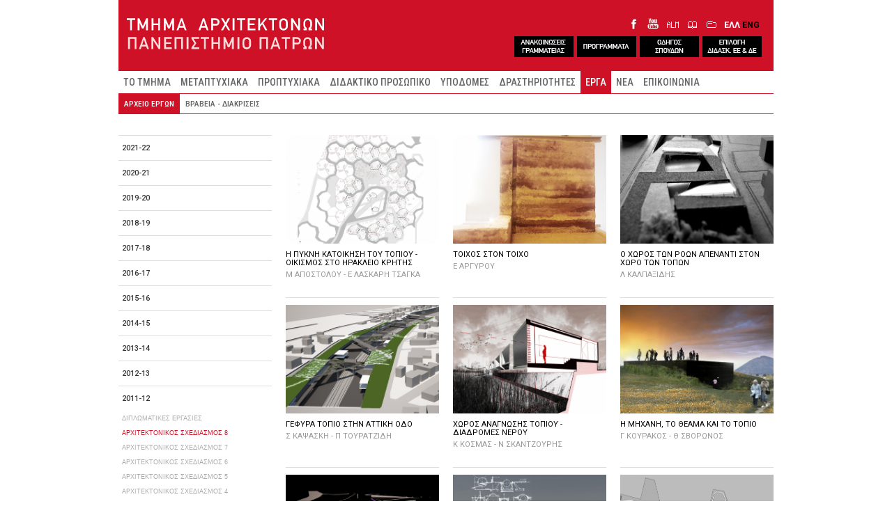

--- FILE ---
content_type: text/html; charset=utf-8
request_url: http://www.arch.upatras.gr/el/projects/archive/3458
body_size: 43475
content:
<!DOCTYPE html>
  
<html lang="el" >

<head profile="http://www.w3.org/1999/xhtml/vocab">
  <meta charset="utf-8">

  <meta name="viewport" content="width=device-width, initial-scale=1, shrink-to-fit=no">
  <meta http-equiv="x-ua-compatible" content="ie=edge">
	
  <meta http-equiv="Content-Type" content="text/html; charset=utf-8" />
<link rel="shortcut icon" href="https://www.arch.upatras.gr/sites/all/themes/archsub/images/core/favicon.ico" type="image/vnd.microsoft.icon" />
<meta name="generator" content="Drupal 7 (https://www.drupal.org)" />
<link rel="canonical" href="https://www.arch.upatras.gr/el/projects/archive/3458" />
<link rel="shortlink" href="https://www.arch.upatras.gr/el/projects/archive/3458" />
  
  <title>ΑΡΧΕΙΟ ΕΡΓΩΝ | Τμήμα Αρχιτεκτόνων Πανεπιστήμιο Πατρών</title>
  <link href="https://fonts.googleapis.com/css?family=Open+Sans:400,500,600,700,800&subset=greek" rel="stylesheet"> 
  <link href="https://fonts.googleapis.com/css?family=Roboto:400,500,600,700,800&subset=greek" rel="stylesheet"> 
  <link href="https://fonts.googleapis.com/css?family=Roboto+Condensed:400,500,600,700,800&amp;subset=greek" rel="stylesheet">
  
  <style>
@import url("https://www.arch.upatras.gr/modules/system/system.base.css?sntp0i");
</style>
<style>
@import url("https://www.arch.upatras.gr/modules/field/theme/field.css?sntp0i");
@import url("https://www.arch.upatras.gr/modules/node/node.css?sntp0i");
@import url("https://www.arch.upatras.gr/sites/all/modules/video_filter/video_filter.css?sntp0i");
@import url("https://www.arch.upatras.gr/sites/all/modules/views/css/views.css?sntp0i");
</style>
<style>
@import url("https://www.arch.upatras.gr/sites/all/modules/colorbox/styles/default/colorbox_style.css?sntp0i");
@import url("https://www.arch.upatras.gr/sites/all/modules/ctools/css/ctools.css?sntp0i");
@import url("https://www.arch.upatras.gr/modules/locale/locale.css?sntp0i");
@import url("https://www.arch.upatras.gr/sites/all/libraries/mmenu/dist/mmenu.css?sntp0i");
</style>
<style>@media screen and (min-width:768px){.responsive-menu-block-wrapper.responsive-menu-block{display:block;}#block-responsive-menu-toggle{display:none;}}
</style>
<style>
@import url("https://www.arch.upatras.gr/sites/all/modules/responsive_menu/css/responsive_menu.css?sntp0i");
</style>
<style>body{background-color:#dddddd;}
.testme01{float:left;width:75%;margin-left:15px;}
</style>
<style>
@import url("https://www.arch.upatras.gr/sites/all/themes/archsub/bootstrap/css/bootstrap.min.css?sntp0i");
@import url("https://www.arch.upatras.gr/sites/all/themes/archsub/css/style.css?sntp0i");
</style>
<style media="screen">
@import url("https://www.arch.upatras.gr/sites/all/themes/archsub/css/animate.css?sntp0i");
@import url("https://www.arch.upatras.gr/sites/all/themes/archsub/css/hover.css?sntp0i");
</style>
  <script src="https://www.arch.upatras.gr/sites/all/modules/jquery_update/replace/jquery/2.2/jquery.min.js?v=2.2.4"></script>
<script src="https://www.arch.upatras.gr/misc/jquery-extend-3.4.0.js?v=2.2.4"></script>
<script src="https://www.arch.upatras.gr/misc/jquery-html-prefilter-3.5.0-backport.js?v=2.2.4"></script>
<script src="https://www.arch.upatras.gr/misc/jquery.once.js?v=1.2"></script>
<script src="https://www.arch.upatras.gr/misc/drupal.js?sntp0i"></script>
<script src="https://www.arch.upatras.gr/sites/all/modules/jquery_update/js/jquery_browser.js?v=0.0.1"></script>
<script src="https://www.arch.upatras.gr/sites/all/modules/entityreference/js/entityreference.js?sntp0i"></script>
<script src="https://www.arch.upatras.gr/sites/default/files/languages/el_IyJgScCYtGaNx4iUllEu2NDtszGTBILwvI7WckbixXA.js?sntp0i"></script>
<script src="https://www.arch.upatras.gr/sites/all/libraries/colorbox/jquery.colorbox-min.js?sntp0i"></script>
<script src="https://www.arch.upatras.gr/sites/all/modules/colorbox/js/colorbox.js?sntp0i"></script>
<script src="https://www.arch.upatras.gr/sites/all/modules/colorbox/styles/default/colorbox_style.js?sntp0i"></script>
<script src="https://www.arch.upatras.gr/sites/all/libraries/mmenu/dist/mmenu.js?sntp0i"></script>
<script src="https://www.arch.upatras.gr/sites/all/modules/google_analytics/googleanalytics.js?sntp0i"></script>
<script src="https://www.googletagmanager.com/gtag/js?id=UA-100823096-1"></script>
<script>window.dataLayer = window.dataLayer || [];function gtag(){dataLayer.push(arguments)};gtag("js", new Date());gtag("set", "developer_id.dMDhkMT", true);gtag("config", "UA-100823096-1", {"groups":"default"});</script>
<script src="https://www.arch.upatras.gr/sites/all/modules/rua/js/jquery.rua.js?sntp0i"></script>
<script src="https://www.arch.upatras.gr/sites/all/themes/archsub/bootstrap/js/bootstrap.min.js?sntp0i"></script>
<script src="https://www.arch.upatras.gr/sites/all/themes/archsub/js/jquery.matchHeight.js?sntp0i"></script>
<script src="https://www.arch.upatras.gr/sites/all/themes/archsub/js/accordion/jquery.zaccordion.min.js?sntp0i"></script>
<script src="https://www.arch.upatras.gr/sites/all/themes/archsub/js/armscript.js?sntp0i"></script>
<script>jQuery.extend(Drupal.settings, {"basePath":"\/","pathPrefix":"el\/","setHasJsCookie":0,"ajaxPageState":{"theme":"archsub","theme_token":"rQrZCdXQzjodDLifb8U_rJVMxw2Uei1Q0F9ui8P20W4","js":{"sites\/all\/themes\/bootstrap\/js\/bootstrap.js":1,"sites\/all\/modules\/responsive_menu\/js\/responsive_menu.config.js":1,"sites\/all\/modules\/jquery_update\/replace\/jquery\/2.2\/jquery.min.js":1,"misc\/jquery-extend-3.4.0.js":1,"misc\/jquery-html-prefilter-3.5.0-backport.js":1,"misc\/jquery.once.js":1,"misc\/drupal.js":1,"sites\/all\/modules\/jquery_update\/js\/jquery_browser.js":1,"sites\/all\/modules\/entityreference\/js\/entityreference.js":1,"public:\/\/languages\/el_IyJgScCYtGaNx4iUllEu2NDtszGTBILwvI7WckbixXA.js":1,"sites\/all\/libraries\/colorbox\/jquery.colorbox-min.js":1,"sites\/all\/modules\/colorbox\/js\/colorbox.js":1,"sites\/all\/modules\/colorbox\/styles\/default\/colorbox_style.js":1,"sites\/all\/libraries\/mmenu\/dist\/mmenu.js":1,"sites\/all\/modules\/google_analytics\/googleanalytics.js":1,"https:\/\/www.googletagmanager.com\/gtag\/js?id=UA-100823096-1":1,"0":1,"sites\/all\/modules\/rua\/js\/jquery.rua.js":1,"sites\/all\/themes\/archsub\/bootstrap\/js\/bootstrap.min.js":1,"sites\/all\/themes\/archsub\/js\/jquery.matchHeight.js":1,"sites\/all\/themes\/archsub\/js\/accordion\/jquery.zaccordion.min.js":1,"sites\/all\/themes\/archsub\/js\/armscript.js":1},"css":{"modules\/system\/system.base.css":1,"modules\/field\/theme\/field.css":1,"modules\/node\/node.css":1,"sites\/all\/modules\/video_filter\/video_filter.css":1,"sites\/all\/modules\/views\/css\/views.css":1,"sites\/all\/modules\/colorbox\/styles\/default\/colorbox_style.css":1,"sites\/all\/modules\/ctools\/css\/ctools.css":1,"modules\/locale\/locale.css":1,"sites\/all\/libraries\/mmenu\/dist\/mmenu.css":1,"2":1,"sites\/all\/modules\/responsive_menu\/css\/responsive_menu.css":1,"1":1,"0":1,"sites\/all\/themes\/archsub\/bootstrap\/css\/bootstrap.min.css":1,"sites\/all\/themes\/archsub\/css\/style.css":1,"sites\/all\/themes\/archsub\/css\/animate.css":1,"sites\/all\/themes\/archsub\/css\/hover.css":1}},"colorbox":{"opacity":"0.85","current":"{current} of {total}","previous":"\u00ab Prev","next":"Next \u00bb","close":"\u039a\u03bb\u03b5\u03af\u03c3\u03b9\u03bc\u03bf","maxWidth":"98%","maxHeight":"98%","fixed":true,"mobiledetect":true,"mobiledevicewidth":"480px","file_public_path":"\/sites\/default\/files","specificPagesDefaultValue":"admin*\nimagebrowser*\nimg_assist*\nimce*\nnode\/add\/*\nnode\/*\/edit\nprint\/*\nprintpdf\/*\nsystem\/ajax\nsystem\/ajax\/*"},"better_exposed_filters":{"views":{"listing_projects":{"displays":{"page_2":{"filters":[]}}}}},"googleanalytics":{"account":["UA-100823096-1"]},"responsive_menu":{"position":"left","theme":"theme-light","breakpoint":false,"superfish":{"delay":"300","speed":"100","speedOut":"100"}},"bootstrap":{"anchorsFix":1,"anchorsSmoothScrolling":1,"formHasError":1,"popoverEnabled":1,"popoverOptions":{"animation":1,"html":0,"placement":"right","selector":"","trigger":"click","triggerAutoclose":1,"title":"","content":"","delay":0,"container":"body"},"tooltipEnabled":1,"tooltipOptions":{"animation":1,"html":0,"placement":"auto left","selector":"","trigger":"hover focus","delay":0,"container":"body"}}});</script>
  
</head>


<body class="html not-front not-logged-in one-sidebar sidebar-first page-projects page-projects-archive page-projects-archive- page-projects-archive-3458 i18n-el" >
  <div id="skip-link">
    <a href="#main-content" class="element-invisible element-focusable">Παράκαμψη προς το κυρίως περιεχόμενο</a>
  </div>
  
    

<div id="wholepage" class="container-fluid">





<div id="header">


<div id="headerlevel1">

  <div class="row">
        
		<div class="col-xs-12 col-sm-5" id="logoarch">
			  				<a href="/el" title="Αρχική">
					<img src="https://www.arch.upatras.gr/sites/all/themes/archsub/images/core/logo_el.png" alt="Αρχική" />
				</a>
			  	
		</div>
		
	  

		
        <div class="col-xs-12 col-sm-7">

			<div id="langiconsgroup">
			
			<div id="domainsocialicons">
				<a class="iconfacebook" href="https://www.facebook.com/PatrasSchoolofArchitecture">&nbsp;</a>
				<a class="iconyoutube" href="https://www.youtube.com/channel/UC5938Kky1jeMmO7aUMfngtQ/feed">&nbsp;</a>
				<a class="iconalumni" href="https://docs.google.com/forms/d/e/1FAIpQLSdo2nym4n0knRSoq0LEizspXXbTISQYJ52n5WhFlWrNC899yA/viewform">&nbsp;</a>
				<a class="iconlibrary" href="https://nereus.library.upatras.gr/">&nbsp;</a>
				<a class="iconregistry" href="https://progress.upatras.gr/">&nbsp;</a>
			</div>

							<div id="chooselanguage-in-wrap">
						  <div class="region region-lang-select">
    <section id="block-locale-language-content" class="block block-locale clearfix">

      
  <ul class="language-switcher-locale-url"><li class="el first active"><a href="/el/projects/archive/3458" class="language-link active" xml:lang="el">ΕΛΛ</a></li>
<li class="en last"><a href="/en/projects/archive/3458" class="language-link" xml:lang="en">ENG</a></li>
</ul>
</section>
  </div>
				</div>
						
			</div>
			<!-- ΠΡΟΣΘΗΚΗ ΝΕΩΝ ΚΟΥΜΠΙΩΝ STO HEADER -->
			<div id="quickiconsgroup">
			<div id="quickbuttons">
				<a class="quickbut_grammateia" href="https://www.arch.upatras.gr/el/news/notices">&nbsp;</a>
				<a class="quickbut_programme" href="https://www.arch.upatras.gr/el/node/6748">&nbsp;</a>
				<a class="quickbut_courseguide" href="https://www.arch.upatras.gr/el/study/courseguide">&nbsp;</a>
				<a class="quickbut_diplomaform" href="https://docs.google.com/forms/d/e/1FAIpQLSdDusK5luqhi-E4hJBOsyaxMU85bj3W_TKpGqYgxofAoyWJHQ/viewform">&nbsp;</a>
				<!--<a class="quickbut_meetings" href="http://www.arch.upatras.gr/el/department/courseteleconferences">&nbsp;</a>-->
			</div>
			</div>
			
		</div>
  
		
	  
				
		
		
	  
	</div>
  

 	</div> <!-- end of headerlevel1 -->
  

  
  
			<div id="headertopbar-out-wrap">

						<div id="headertopbar-out-1st-wrap">
				<div id="headertopbar-in-1st-wrap">
										  <div id="headertopbar-1st">
					  
						  <div class="region region-headertopbar-full-1st">
    <section id="block-responsive-menu-toggle" class="block block-responsive-menu clearfix">

      
  <div id="mobilebar">
<a id="toggle-icon" class="toggle responsive-menu-toggle-icon" title="Menu" href="#off-canvas">
  <span class="icon"></span><span class="label">Μενού</span>
</a>
</div>
</section>
<section id="block-menu-block-2" class="block block-menu-block mlevel1 clearfix">

      
  <div class="menu-block-wrapper menu-block-2 menu-name-main-menu parent-mlid-0 menu-level-1">
  <ul class="menu nav"><li class="first leaf has-children menu-mlid-758"><a href="/el/department/faculty-list">ΤΟ ΤΜΗΜΑ</a></li>
<li class="leaf menu-mlid-1875"><a href="/el/postgraduate">ΜΕΤΑΠΤΥΧΙΑΚΑ</a></li>
<li class="leaf has-children menu-mlid-1740"><a href="/el/study/undergraduate">ΠΡΟΠΤΥΧΙΑΚΑ</a></li>
<li class="leaf has-children menu-mlid-1360"><a href="/el/faculty/professors">ΔΙΔΑΚΤΙΚΟ ΠΡΟΣΩΠΙΚΟ</a></li>
<li class="leaf has-children menu-mlid-2606"><a href="/el/facilities/doaup-premises">ΥΠΟΔΟΜΕΣ</a></li>
<li class="leaf has-children menu-mlid-1477"><a href="/el/activities/lectures">ΔΡΑΣΤΗΡΙΟΤΗΤΕΣ</a></li>
<li class="leaf has-children active-trail menu-mlid-3897 active"><a href="/el/projects/archive" class="active-trail active">ΕΡΓΑ</a></li>
<li class="leaf has-children menu-mlid-1979"><a href="/el/news/news">ΝΕΑ</a></li>
<li class="last leaf has-children menu-mlid-954"><a href="/el/contact/info">ΕΠΙΚΟΙΝΩΝΙΑ</a></li>
</ul></div>

</section>
  </div>
					  </div>
									</div>
			</div>
			
						<div id="headertopbar-out-2nd-wrap">
				<div id="headertopbar-in-2nd-wrap">
										  <div id="headertopbar-2nd">
						  <div class="region region-headertopbar-full-2nd">
    <section id="block-menu-block-1" class="block block-menu-block mlevel2 clearfix">

      
  <div class="menu-block-wrapper menu-block-1 menu-name-main-menu parent-mlid-0 menu-level-2">
  <ul class="menu nav"><li class="first leaf active-trail menu-mlid-3899 active"><a href="/el/projects/archive" class="active-trail active">ΑΡΧΕΙΟ ΕΡΓΩΝ</a></li>
<li class="last leaf menu-mlid-3898"><a href="/el/projects/distinctionsawards">ΒΡΑΒΕΙΑ - ΔΙΑΚΡΙΣΕΙΣ</a></li>
</ul></div>

</section>
  </div>
					  </div>
									</div>
			</div>
			
		</div>
	


	</div> <!-- end of header -->




	
	
	

	

	

	
	


<div id="main-container">



  <div id="page-header">
    
      </div> <!-- /#page-header -->

  
  
  
 

















 
  <div class="row">

          <aside class="col-sm-3" role="complementary">
          <div class="region region-sidebar-first">
    <section id="block-menu-block-8" class="block block-menu-block block-menu-custom-01 menu-collapsed clearfix">

      
  <div class="menu-block-wrapper menu-block-8 menu-name-menu-projectsarchivemenu parent-mlid-0 menu-level-1">
  <ul class="menu nav"><li class="first expanded menu-mlid-5153"><span class="nolink" tabindex="0">2021-22</span><ul class="menu nav"><li class="first last leaf has-children menu-mlid-5154"><a href="/el/projects/archive/5154">ΔΙΠΛΩΜΑΤΙΚΕΣ ΕΡΓΑΣΙΕΣ</a></li>
</ul></li>
<li class="expanded menu-mlid-5158"><span class="nolink" tabindex="0">2020-21</span><ul class="menu nav"><li class="first last leaf has-children menu-mlid-5159"><a href="/el/projects/archive/5159">ΔΙΠΛΩΜΑΤΙΚΕΣ ΕΡΓΑΣΙΕΣ</a></li>
</ul></li>
<li class="expanded menu-mlid-5161"><span class="nolink" tabindex="0">2019-20</span><ul class="menu nav"><li class="first last leaf has-children menu-mlid-5163"><a href="/el/projects/archive/5163">ΔΙΠΛΩΜΑΤΙΚΕΣ ΕΡΓΑΣΙΕΣ</a></li>
</ul></li>
<li class="expanded menu-mlid-5162"><span class="nolink" tabindex="0">2018-19</span><ul class="menu nav"><li class="first last leaf has-children menu-mlid-5164"><a href="/el/projects/archive/5164">ΔΙΠΛΩΜΑΤΙΚΕΣ ΕΡΓΑΣΙΕΣ</a></li>
</ul></li>
<li class="expanded menu-mlid-4375"><span class="nolink" tabindex="0">2017-18</span><ul class="menu nav"><li class="first last leaf has-children menu-mlid-4376"><a href="/el/projects/archive/4376">ΔΙΠΛΩΜΑΤΙΚΕΣ ΕΡΓΑΣΙΕΣ</a></li>
</ul></li>
<li class="expanded menu-mlid-4332"><span class="nolink" tabindex="0">2016-17</span><ul class="menu nav"><li class="first last leaf has-children menu-mlid-4333"><a href="/el/projects/archive/4333">ΔΙΠΛΩΜΑΤΙΚΕΣ ΕΡΓΑΣΙΕΣ</a></li>
</ul></li>
<li class="expanded menu-mlid-4330"><span class="nolink" tabindex="0">2015-16</span><ul class="menu nav"><li class="first last leaf has-children menu-mlid-4331"><a href="/el/projects/archive/4331">ΔΙΠΛΩΜΑΤΙΚΕΣ ΕΡΓΑΣΙΕΣ</a></li>
</ul></li>
<li class="expanded menu-mlid-3443"><span class="nolink" tabindex="0">2014-15</span><ul class="menu nav"><li class="first leaf has-children menu-mlid-3444"><a href="/el/projects/archive/3444">ΔΙΠΛΩΜΑΤΙΚΕΣ ΕΡΓΑΣΙΕΣ</a></li>
<li class="leaf menu-mlid-3445"><a href="/el/projects/archive/3445">ΑΡΧΙΤΕΚΤΟΝΙΚΟΣ ΣΧΕΔΙΑΣΜΟΣ 3</a></li>
<li class="leaf menu-mlid-3446"><a href="/el/projects/archive/3446">ΑΡΧΙΤΕΚΤΟΝΙΚΟΣ ΣΧΕΔΙΑΣΜΟΣ 7</a></li>
<li class="leaf menu-mlid-3447"><a href="/el/projects/archive/3447">ΑΣΤΙΚΟΣ ΣΧΕΔΙΑΣΜΟΣ 1</a></li>
<li class="leaf menu-mlid-3448"><a href="/el/projects/archive/3448">ΕΙΔΙΚΟ ΕΡΓΑΣΤΗΡΙΟ ΣΧΕΔΙΑΣΜΟΥ: ΣΧΕΔΙΑΣΜΟΙ ΣΤΟ ΤΟΠΙΟ</a></li>
<li class="leaf menu-mlid-3449"><a href="/el/projects/archive/3449">ΕΙΔΙΚΑ ΚΕΦΑΛΑΙΑ ΘΕΩΡΙΑΣ ΑΡΧΙΤΕΚΤΟΝΙΚΗΣ 1</a></li>
<li class="leaf menu-mlid-3450"><a href="/el/projects/archive/3450">ΜΕ ΧΑΡΤΟΓΡΑΦΗΣΕΙΣ ΚΑΙ ΨΗΦΙΑΚΑ ΕΡΓΑ</a></li>
<li class="last leaf menu-mlid-3451"><a href="/el/projects/archive/3451">ΕΡΓΑΣΤΗΡΙΟ ΑΠΟΚΑΤΑΣΤΑΣΗΣ ΙΣΤΟΡΙΚΩΝ ΚΤΗΡΙΩΝ ΚΑΙ ΣΧΕΔΙΑΣΜΟΥ ΣΥΓΧΡΟΝΩΝ ΚΤΗΡΙΩΝ</a></li>
</ul></li>
<li class="expanded menu-mlid-3452"><span class="nolink" tabindex="0">2013-14</span><ul class="menu nav"><li class="first last leaf has-children menu-mlid-3453"><a href="/el/projects/archive/3453">ΔΙΠΛΩΜΑΤΙΚΕΣ ΕΡΓΑΣΙΕΣ</a></li>
</ul></li>
<li class="expanded menu-mlid-3454"><span class="nolink" tabindex="0">2012-13</span><ul class="menu nav"><li class="first last leaf menu-mlid-3455"><a href="/el/projects/archive/3455">ΔΙΠΛΩΜΑΤΙΚΕΣ ΕΡΓΑΣΙΕΣ</a></li>
</ul></li>
<li class="expanded menu-mlid-3456"><span class="nolink" tabindex="0">2011-12</span><ul class="menu nav"><li class="first leaf menu-mlid-3457"><a href="/el/projects/archive/3457">ΔΙΠΛΩΜΑΤΙΚΕΣ ΕΡΓΑΣΙΕΣ</a></li>
<li class="leaf active menu-mlid-3458"><a href="/el/projects/archive/3458" class="active">ΑΡΧΙΤΕΚΤΟΝΙΚΟΣ ΣΧΕΔΙΑΣΜΟΣ 8</a></li>
<li class="leaf menu-mlid-3459"><a href="/el/projects/archive/3459">ΑΡΧΙΤΕΚΤΟΝΙΚΟΣ ΣΧΕΔΙΑΣΜΟΣ 7</a></li>
<li class="leaf menu-mlid-3460"><a href="/el/projects/archive/3460">ΑΡΧΙΤΕΚΤΟΝΙΚΟΣ ΣΧΕΔΙΑΣΜΟΣ 6</a></li>
<li class="leaf menu-mlid-3461"><a href="/el/projects/archive/3461">ΑΡΧΙΤΕΚΤΟΝΙΚΟΣ ΣΧΕΔΙΑΣΜΟΣ 5</a></li>
<li class="leaf menu-mlid-3462"><a href="/el/projects/archive/3462">ΑΡΧΙΤΕΚΤΟΝΙΚΟΣ ΣΧΕΔΙΑΣΜΟΣ 4</a></li>
<li class="last leaf menu-mlid-3463"><a href="/el/projects/archive/3463">ΑΡΧΙΤΕΚΤΟΝΙΚΟΣ ΣΧΕΔΙΑΣΜΟΣ 3</a></li>
</ul></li>
<li class="expanded menu-mlid-3464"><span class="nolink" tabindex="0">2010-11</span><ul class="menu nav"><li class="first leaf menu-mlid-3465"><a href="/el/projects/archive/3465">ΔΙΠΛΩΜΑΤΙΚΕΣ ΕΡΓΑΣΙΕΣ</a></li>
<li class="last leaf menu-mlid-3466"><a href="/el/projects/archive/3466">ΑΡΧΙΤΕΚΤΟΝΙΚΟΣ ΣΧΕΔΙΑΣΜΟΣ 8</a></li>
</ul></li>
<li class="expanded menu-mlid-3467"><span class="nolink" tabindex="0">2009-10</span><ul class="menu nav"><li class="first leaf menu-mlid-3468"><a href="/el/projects/archive/3468">ΔΙΠΛΩΜΑΤΙΚΕΣ ΕΡΓΑΣΙΕΣ</a></li>
<li class="leaf menu-mlid-3469"><a href="/el/projects/archive/3469">ΑΡΧΙΤΕΚΤΟΝΙΚΟΣ ΣΧΕΔΙΑΣΜΟΣ 8</a></li>
<li class="last leaf menu-mlid-3470"><a href="/el/projects/archive/3470">ΑΡΧΙΤΕΚΤΟΝΙΚΟΣ ΣΧΕΔΙΑΣΜΟΣ 7</a></li>
</ul></li>
<li class="last expanded menu-mlid-3471"><span class="nolink" tabindex="0">2008-09</span><ul class="menu nav"><li class="first leaf menu-mlid-3472"><a href="/el/projects/archive/3472">ΔΙΠΛΩΜΑΤΙΚΕΣ ΕΡΓΑΣΙΕΣ</a></li>
<li class="last leaf menu-mlid-3473"><a href="/el/projects/archive/3473">ΑΡΧΙΤΕΚΤΟΝΙΚΟΣ ΣΧΕΔΙΑΣΜΟΣ 7</a></li>
</ul></li>
</ul></div>

</section>
  </div>
      </aside>  <!-- /#sidebar-first -->
    
    <section class="col-sm-9">
      	  
            <a id="main-content"></a>
      	  
      	  
      	  
            
      
	        
	        
	  
	                
	    <div class="region region-content">
    <section id="block-system-main" class="block block-system clearfix">

      
  <div class="view view-listing-projects view-id-listing_projects view-display-id-page_2 view-dom-id-41486c850f67a2530ad429850dc6ecdc">
        
  
  
      <div class="view-content">
      
<div class="view-group">
	  
	
	<div class="view-group-data">
	  
	<div class="row row-line-1"><div class="views-row views-row-1 views-row-odd views-row-first col-xs-12 col-sm-4"><div class="row-wrapper-in">

<div  class="node node-arch-project node-teaser view-mode-teaser node-odd node-arch-project-teaser">
    <div class="row">
    <div class="col-sm-12 ">
	<div class="inline-content-main-content">
      <div class="field field-name-field-cover-image-project field-type-image field-label-hidden">
    <div class="field-items">
          <div class="field-item even"><a href="/el/projects/archive/i-pykni-katoikisi-toy-topioy-oikismos-sto-irakleio-kritis-5377.html"><img class="img-responsive" src="https://www.arch.upatras.gr/sites/default/files/styles/view_listing_general_image_fixed_teaser/public/uploads/projects/5377/cover-26042.jpg?itok=eOe9n3nM" /></a></div>
      </div>
</div>
<div class="field field-name-title-field field-type-text field-label-hidden">
    <div class="field-items">
          <div class="field-item even"><h2><a href="/el/projects/archive/i-pykni-katoikisi-toy-topioy-oikismos-sto-irakleio-kritis-5377.html">Η ΠΥΚΝΗ ΚΑΤΟΙΚΗΣΗ ΤΟΥ ΤΟΠΙΟΥ - ΟΙΚΙΣΜΟΣ ΣΤΟ ΗΡΑΚΛΕΙΟ ΚΡΗΤΗΣ</a></h2>
</div>
      </div>
</div>
<div class="field field-name-field-project-supervisors field-type-text field-label-hidden">
    <div class="field-items">
          <div class="field-item even">Μ ΑΠΟΣΤΟΛΟΥ - Ε ΛΑΣΚΑΡΗ ΤΣΑΓΚΑ</div>
      </div>
</div>
	</div>
	  </div>
  </div>
</div>


<!-- Needed to activate display suite support on forms -->
</div></div><div class="views-row views-row-2 views-row-even col-xs-12 col-sm-4"><div class="row-wrapper-in">

<div  class="node node-arch-project node-teaser view-mode-teaser node-even node-arch-project-teaser">
    <div class="row">
    <div class="col-sm-12 ">
	<div class="inline-content-main-content">
      <div class="field field-name-field-cover-image-project field-type-image field-label-hidden">
    <div class="field-items">
          <div class="field-item even"><a href="/el/projects/archive/toihos-ston-toiho-5378.html"><img class="img-responsive" src="https://www.arch.upatras.gr/sites/default/files/styles/view_listing_general_image_fixed_teaser/public/uploads/projects/5378/cover-26053.jpg?itok=kCEXXrPH" /></a></div>
      </div>
</div>
<div class="field field-name-title-field field-type-text field-label-hidden">
    <div class="field-items">
          <div class="field-item even"><h2><a href="/el/projects/archive/toihos-ston-toiho-5378.html">ΤΟΙΧΟΣ ΣΤΟΝ ΤΟΙΧΟ</a></h2>
</div>
      </div>
</div>
<div class="field field-name-field-project-supervisors field-type-text field-label-hidden">
    <div class="field-items">
          <div class="field-item even">Ε ΑΡΓΥΡΟΥ</div>
      </div>
</div>
	</div>
	  </div>
  </div>
</div>


<!-- Needed to activate display suite support on forms -->
</div></div><div class="views-row views-row-3 views-row-odd col-xs-12 col-sm-4"><div class="row-wrapper-in">

<div  class="node node-arch-project node-teaser view-mode-teaser node-odd node-arch-project-teaser">
    <div class="row">
    <div class="col-sm-12 ">
	<div class="inline-content-main-content">
      <div class="field field-name-field-cover-image-project field-type-image field-label-hidden">
    <div class="field-items">
          <div class="field-item even"><a href="/el/projects/archive/o-horos-ton-roon-apenanti-ston-horo-ton-topon-5379.html"><img class="img-responsive" src="https://www.arch.upatras.gr/sites/default/files/styles/view_listing_general_image_fixed_teaser/public/uploads/projects/5379/cover-26063.jpg?itok=u9HVEACj" /></a></div>
      </div>
</div>
<div class="field field-name-title-field field-type-text field-label-hidden">
    <div class="field-items">
          <div class="field-item even"><h2><a href="/el/projects/archive/o-horos-ton-roon-apenanti-ston-horo-ton-topon-5379.html">Ο ΧΩΡΟΣ ΤΩΝ ΡΟΩΝ ΑΠΕΝΑΝΤΙ ΣΤΟΝ ΧΩΡΟ ΤΩΝ ΤΟΠΩΝ</a></h2>
</div>
      </div>
</div>
<div class="field field-name-field-project-supervisors field-type-text field-label-hidden">
    <div class="field-items">
          <div class="field-item even">Λ ΚΑΛΠΑΞΙΔΗΣ</div>
      </div>
</div>
	</div>
	  </div>
  </div>
</div>


<!-- Needed to activate display suite support on forms -->
</div></div></div><div class="row row-line-2"><div class="views-row views-row-4 views-row-even col-xs-12 col-sm-4"><div class="row-wrapper-in">

<div  class="node node-arch-project node-teaser view-mode-teaser node-even node-arch-project-teaser">
    <div class="row">
    <div class="col-sm-12 ">
	<div class="inline-content-main-content">
      <div class="field field-name-field-cover-image-project field-type-image field-label-hidden">
    <div class="field-items">
          <div class="field-item even"><a href="/el/projects/archive/gefyra-topio-stin-attiki-odo-5380.html"><img class="img-responsive" src="https://www.arch.upatras.gr/sites/default/files/styles/view_listing_general_image_fixed_teaser/public/uploads/projects/5380/cover-26075.jpg?itok=luqUqHRz" /></a></div>
      </div>
</div>
<div class="field field-name-title-field field-type-text field-label-hidden">
    <div class="field-items">
          <div class="field-item even"><h2><a href="/el/projects/archive/gefyra-topio-stin-attiki-odo-5380.html">ΓΕΦΥΡΑ ΤΟΠΙΟ ΣΤΗΝ ΑΤΤΙΚΗ ΟΔΟ</a></h2>
</div>
      </div>
</div>
<div class="field field-name-field-project-supervisors field-type-text field-label-hidden">
    <div class="field-items">
          <div class="field-item even">Σ ΚΑΨΑΣΚΗ - Π ΤΟΥΡΑΤΖΙΔΗ</div>
      </div>
</div>
	</div>
	  </div>
  </div>
</div>


<!-- Needed to activate display suite support on forms -->
</div></div><div class="views-row views-row-5 views-row-odd col-xs-12 col-sm-4"><div class="row-wrapper-in">

<div  class="node node-arch-project node-teaser view-mode-teaser node-odd node-arch-project-teaser">
    <div class="row">
    <div class="col-sm-12 ">
	<div class="inline-content-main-content">
      <div class="field field-name-field-cover-image-project field-type-image field-label-hidden">
    <div class="field-items">
          <div class="field-item even"><a href="/el/projects/archive/horos-anagnosis-topioy-diadromes-neroy-5381.html"><img class="img-responsive" src="https://www.arch.upatras.gr/sites/default/files/styles/view_listing_general_image_fixed_teaser/public/uploads/projects/5381/cover-26087.jpg?itok=tVeSga50" /></a></div>
      </div>
</div>
<div class="field field-name-title-field field-type-text field-label-hidden">
    <div class="field-items">
          <div class="field-item even"><h2><a href="/el/projects/archive/horos-anagnosis-topioy-diadromes-neroy-5381.html">ΧΩΡΟΣ ΑΝΑΓΝΩΣΗΣ ΤΟΠΙΟΥ - ΔΙΑΔΡΟΜΕΣ ΝΕΡΟΥ</a></h2>
</div>
      </div>
</div>
<div class="field field-name-field-project-supervisors field-type-text field-label-hidden">
    <div class="field-items">
          <div class="field-item even">Κ ΚΟΣΜΑΣ - Ν ΣΚΑΝΤΖΟΥΡΗΣ</div>
      </div>
</div>
	</div>
	  </div>
  </div>
</div>


<!-- Needed to activate display suite support on forms -->
</div></div><div class="views-row views-row-6 views-row-even col-xs-12 col-sm-4"><div class="row-wrapper-in">

<div  class="node node-arch-project node-teaser view-mode-teaser node-even node-arch-project-teaser">
    <div class="row">
    <div class="col-sm-12 ">
	<div class="inline-content-main-content">
      <div class="field field-name-field-cover-image-project field-type-image field-label-hidden">
    <div class="field-items">
          <div class="field-item even"><a href="/el/projects/archive/i-mihani-to-theama-kai-to-topio-5382.html"><img class="img-responsive" src="https://www.arch.upatras.gr/sites/default/files/styles/view_listing_general_image_fixed_teaser/public/uploads/projects/5382/cover-26097.jpg?itok=kKfRsQdk" /></a></div>
      </div>
</div>
<div class="field field-name-title-field field-type-text field-label-hidden">
    <div class="field-items">
          <div class="field-item even"><h2><a href="/el/projects/archive/i-mihani-to-theama-kai-to-topio-5382.html">Η ΜΗΧΑΝΗ, ΤΟ ΘΕΑΜΑ ΚΑΙ ΤΟ ΤΟΠΙΟ</a></h2>
</div>
      </div>
</div>
<div class="field field-name-field-project-supervisors field-type-text field-label-hidden">
    <div class="field-items">
          <div class="field-item even">Γ ΚΟΥΡΑΚΟΣ - Θ ΣΒΟΡΩΝΟΣ</div>
      </div>
</div>
	</div>
	  </div>
  </div>
</div>


<!-- Needed to activate display suite support on forms -->
</div></div></div><div class="row row-line-3"><div class="views-row views-row-7 views-row-odd col-xs-12 col-sm-4"><div class="row-wrapper-in">

<div  class="node node-arch-project node-teaser view-mode-teaser node-odd node-arch-project-teaser">
    <div class="row">
    <div class="col-sm-12 ">
	<div class="inline-content-main-content">
      <div class="field field-name-field-cover-image-project field-type-image field-label-hidden">
    <div class="field-items">
          <div class="field-item even"><a href="/el/projects/archive/earth-forces-parko-kinimatografoy-ston-haradro-5383.html"><img class="img-responsive" src="https://www.arch.upatras.gr/sites/default/files/styles/view_listing_general_image_fixed_teaser/public/uploads/projects/5383/cover-26109.jpg?itok=TKK-0BhZ" /></a></div>
      </div>
</div>
<div class="field field-name-title-field field-type-text field-label-hidden">
    <div class="field-items">
          <div class="field-item even"><h2><a href="/el/projects/archive/earth-forces-parko-kinimatografoy-ston-haradro-5383.html">EARTH FORCES - ΠΑΡΚΟ ΚΙΝΗΜΑΤΟΓΡΑΦΟΥ ΣΤΟΝ ΧΑΡΑΔΡΟ</a></h2>
</div>
      </div>
</div>
<div class="field field-name-field-project-supervisors field-type-text field-label-hidden">
    <div class="field-items">
          <div class="field-item even">Ε ΜΑΚΡΟΓΛΟΥ - Κ ΧΡΙΣΤΟΠΟΥΛΟΥ</div>
      </div>
</div>
	</div>
	  </div>
  </div>
</div>


<!-- Needed to activate display suite support on forms -->
</div></div><div class="views-row views-row-8 views-row-even col-xs-12 col-sm-4"><div class="row-wrapper-in">

<div  class="node node-arch-project node-teaser view-mode-teaser node-even node-arch-project-teaser">
    <div class="row">
    <div class="col-sm-12 ">
	<div class="inline-content-main-content">
      <div class="field field-name-field-cover-image-project field-type-image field-label-hidden">
    <div class="field-items">
          <div class="field-item even"><a href="/el/projects/archive/thanatos-kai-erotas-5384.html"><img class="img-responsive" src="https://www.arch.upatras.gr/sites/default/files/styles/view_listing_general_image_fixed_teaser/public/uploads/projects/5384/cover-26123.jpg?itok=5p06JyOR" /></a></div>
      </div>
</div>
<div class="field field-name-title-field field-type-text field-label-hidden">
    <div class="field-items">
          <div class="field-item even"><h2><a href="/el/projects/archive/thanatos-kai-erotas-5384.html">ΘΑΝΑΤΟΣ ΚΑΙ ΕΡΩΤΑΣ</a></h2>
</div>
      </div>
</div>
<div class="field field-name-field-project-supervisors field-type-text field-label-hidden">
    <div class="field-items">
          <div class="field-item even">Α ΜΟΥΡΕΛΑΤΟΣ - Σ ΠΑΝΤΑΖΟΠΟΥΛΟΣ</div>
      </div>
</div>
	</div>
	  </div>
  </div>
</div>


<!-- Needed to activate display suite support on forms -->
</div></div><div class="views-row views-row-9 views-row-odd views-row-last col-xs-12 col-sm-4"><div class="row-wrapper-in">

<div  class="node node-arch-project node-teaser view-mode-teaser node-odd node-arch-project-teaser">
    <div class="row">
    <div class="col-sm-12 ">
	<div class="inline-content-main-content">
      <div class="field field-name-field-cover-image-project field-type-image field-label-hidden">
    <div class="field-items">
          <div class="field-item even"><a href="/el/projects/archive/politistiki-geitonia-kai-horoi-filoxenias-5385.html"><img class="img-responsive" src="https://www.arch.upatras.gr/sites/default/files/styles/view_listing_general_image_fixed_teaser/public/uploads/projects/5385/cover-26135.jpg?itok=0hgxNz5A" /></a></div>
      </div>
</div>
<div class="field field-name-title-field field-type-text field-label-hidden">
    <div class="field-items">
          <div class="field-item even"><h2><a href="/el/projects/archive/politistiki-geitonia-kai-horoi-filoxenias-5385.html">ΠΟΛΙΤΙΣΤΙΚΗ ΓΕΙΤΟΝΙΑ ΚΑΙ ΧΩΡΟΙ ΦΙΛΟΞΕΝΙΑΣ</a></h2>
</div>
      </div>
</div>
<div class="field field-name-field-project-supervisors field-type-text field-label-hidden">
    <div class="field-items">
          <div class="field-item even">Α ΤΖΙΦΑ - Α ΤΗΛΙΓΑΔΗ</div>
      </div>
</div>
	</div>
	  </div>
  </div>
</div>


<!-- Needed to activate display suite support on forms -->
</div></div></div>
	</div>
	
</div>    </div>
  
  
  
  
  
  
</div>
</section>
  </div>
	  
    </section>

    
	</div>
	
	
	
</div> <!-- end of main-container -->






<div id="footer">

	<div class="row">
	  <div class="col-xs-12 col-md-9 col-md-push-3"><div id="footerright-wrap">  <div class="region region-footer-right">
    <section id="block-menu-block-4" class="block block-menu-block clearfix">

      
  <div class="menu-block-wrapper menu-block-4 menu-name-main-menu parent-mlid-0 menu-level-1">
  <ul class="menu nav"><li class="first leaf has-children menu-mlid-758"><a href="/el/department/faculty-list">ΤΟ ΤΜΗΜΑ</a></li>
<li class="leaf menu-mlid-1875"><a href="/el/postgraduate">ΜΕΤΑΠΤΥΧΙΑΚΑ</a></li>
<li class="leaf has-children menu-mlid-1740"><a href="/el/study/undergraduate">ΠΡΟΠΤΥΧΙΑΚΑ</a></li>
<li class="leaf has-children menu-mlid-1360"><a href="/el/faculty/professors">ΔΙΔΑΚΤΙΚΟ ΠΡΟΣΩΠΙΚΟ</a></li>
<li class="leaf has-children menu-mlid-2606"><a href="/el/facilities/doaup-premises">ΥΠΟΔΟΜΕΣ</a></li>
<li class="leaf has-children menu-mlid-1477"><a href="/el/activities/lectures">ΔΡΑΣΤΗΡΙΟΤΗΤΕΣ</a></li>
<li class="leaf has-children active-trail menu-mlid-3897 active"><a href="/el/projects/archive" class="active-trail active">ΕΡΓΑ</a></li>
<li class="leaf has-children menu-mlid-1979"><a href="/el/news/news">ΝΕΑ</a></li>
<li class="last leaf has-children menu-mlid-954"><a href="/el/contact/info">ΕΠΙΚΟΙΝΩΝΙΑ</a></li>
</ul></div>

</section>
  </div>
</div></div>
	  <div class="col-xs-12 col-md-3 col-md-pull-9">  <div class="region region-footer">
    <section id="block-block-1" class="block block-block clearfix">

      
   <p>UNIVERSITY OF PATRAS</p>
<p>SCHOOL OF ARCHITECTURE</p>
 
</section>
  </div>
</div>
	</div>

    	

			<div class="element-hidden" style="display: none; ">
		  <div class="region region-hiddenstuff">
    <section id="block-responsive-menu-horizontal-menu" class="block block-responsive-menu clearfix">

      
  <nav class="responsive-menu-block-wrapper responsive-menu-block menu-name-main-menu">
  <ul id="horizontal-menu" class="horizontal-menu"><li class="first leaf has-children menu-mlid-758"><a href="/el/department/faculty-list">ΤΟ ΤΜΗΜΑ</a></li>
<li class="leaf menu-mlid-1875"><a href="/el/postgraduate">ΜΕΤΑΠΤΥΧΙΑΚΑ</a></li>
<li class="leaf has-children menu-mlid-1740"><a href="/el/study/undergraduate">ΠΡΟΠΤΥΧΙΑΚΑ</a></li>
<li class="leaf has-children menu-mlid-1360"><a href="/el/faculty/professors">ΔΙΔΑΚΤΙΚΟ ΠΡΟΣΩΠΙΚΟ</a></li>
<li class="leaf has-children menu-mlid-2606"><a href="/el/facilities/doaup-premises">ΥΠΟΔΟΜΕΣ</a></li>
<li class="leaf has-children menu-mlid-1477"><a href="/el/activities/lectures">ΔΡΑΣΤΗΡΙΟΤΗΤΕΣ</a></li>
<li class="leaf has-children active-trail menu-mlid-3897"><a href="/el/projects/archive" class="active-trail active">ΕΡΓΑ</a></li>
<li class="leaf has-children menu-mlid-1979"><a href="/el/news/news">ΝΕΑ</a></li>
<li class="last leaf has-children menu-mlid-954"><a href="/el/contact/info">ΕΠΙΚΟΙΝΩΝΙΑ</a></li>
</ul></nav>

</section>
  </div>
		</div>
	
</div> <!-- end of footer -->


</div> <!-- end of wholepage -->



    <div class="region region-page-bottom">
    <div class="off-canvas-wrapper"><div id="off-canvas"><ul id="off-canvas-menu"><li class="first expanded menu-mlid-758"><a href="/el/department/faculty-list">ΤΟ ΤΜΗΜΑ</a><ul class="sub-nav menu-tree-mlid-758"><li class="first leaf menu-mlid-987"><a href="/el/department/faculty-list">ΑΚΑΔΗΜΑΙΚΟ ΠΡΟΣΩΠΙΚΟ</a></li>
<li class="leaf menu-mlid-988"><a href="/el/department/administration">ΔΙΟΙΚΗΣΗ</a></li>
<li class="leaf menu-mlid-5127"><a href="/el/node/6959">ΠΟΛΙΤΙΚΗ ΠΟΙΟΤΗΤΑΣ ΤΑΜ ΠΠ</a></li>
<li class="leaf menu-mlid-4890"><a href="/el/department/archive">ΑΡΧΕΙΟ ΤΑΜΠΠ</a></li>
<li class="leaf menu-mlid-992"><a href="/el/department/city-planning-lab">ΕΡΓ. ΠΟΛΕΟΔΟΜΙΚΟΥ ΚΑΙ ΧΩΡΟΤΑΞΙΚΟΥ ΣΧΕΔΙΑΣΜΟΥ</a></li>
<li class="leaf menu-mlid-993"><a href="/el/department/university-of-patras">ΠΑΝΕΠΙΣΤΗΜΙΟ ΠΑΤΡΩΝ</a></li>
<li class="last leaf menu-mlid-994"><a href="/el/department/links">ΣΥΝΔΕΣΕΙΣ</a></li>
</ul></li>
<li class="leaf menu-mlid-1875"><a href="/el/postgraduate">ΜΕΤΑΠΤΥΧΙΑΚΑ</a></li>
<li class="expanded menu-mlid-1740"><a href="/el/study/undergraduate">ΠΡΟΠΤΥΧΙΑΚΑ</a><ul class="sub-nav menu-tree-mlid-1740"><li class="first leaf menu-mlid-1741"><a href="/el/study/undergraduate">ΜΑΘΗΜΑΤΑ</a></li>
<li class="leaf menu-mlid-5103"><a href="/el/study/timetables">ΠΡΟΓΡΑΜΜΑΤΑ</a></li>
<li class="leaf menu-mlid-1987"><a href="/el/study/courseguide">ΟΔΗΓΟΣ ΣΠΟΥΔΩΝ</a></li>
<li class="leaf menu-mlid-1989"><a href="/el/study/studies-regulation">ΚΑΝΟΝΙΣΜΟΣ ΣΠΟΥΔΩΝ</a></li>
<li class="leaf menu-mlid-5213"><a href="/el/node/7672">ΚΑΝΟΝΙΣΜΟΣ ΑΣΚ.ΥΠΑΙΘΡΟΥ</a></li>
<li class="leaf menu-mlid-1986"><a href="/el/study/scholarships">ΥΠΟΤΡΟΦΙΕΣ</a></li>
<li class="leaf menu-mlid-1993"><a href="/el/study/mobility">ΚΙΝΗΤΙΚΟΤΗΤΑ</a></li>
<li class="leaf menu-mlid-1988"><a href="/el/study/internship">ΠΡΑΚΤΙΚΗ ΑΣΚΗΣΗ</a></li>
<li class="last leaf menu-mlid-5200"><a href="/el/node/7304">ΜΝΗΜ. ΣΥΝΕΡΓΑΣΙΑΣ</a></li>
</ul></li>
<li class="expanded menu-mlid-1360"><a href="/el/faculty/professors">ΔΙΔΑΚΤΙΚΟ ΠΡΟΣΩΠΙΚΟ</a><ul class="sub-nav menu-tree-mlid-1360"><li class="first leaf menu-mlid-1361"><a href="/el/faculty/professors" title="">ΜΕΛΗ ΔΕΠ</a></li>
<li class="leaf menu-mlid-1362"><a href="/el/faculty/adjunct-professors">ΕΝΤΕΤΑΛΜΕΝΟΙ ΔΙΔΑΣΚΟΝΤΕΣ</a></li>
<li class="leaf menu-mlid-1363"><a href="/el/faculty/professors-emeriti" title="">ΟΜΟΤΙΜΟΙ ΚΑΘΗΓΗΤΕΣ</a></li>
<li class="leaf menu-mlid-1364"><a href="/el/faculty/visiting-professors" title="">ΕΠΙΣΚΕΠΤΕΣ ΚΑΘΗΓΗΤΕΣ</a></li>
<li class="leaf menu-mlid-4294"><a href="/el/faculty/epitimoi">ΕΠΙΤΙΜΟΙ ΔΙΔΑΚΤΟΡΕΣ</a></li>
<li class="last leaf menu-mlid-2988"><a href="/el/faculty/former-professors">ΔΙΑΤΕΛΕΣΑΝΤΕΣ ΔΙΔΑΣΚΟΝΤΕΣ</a></li>
</ul></li>
<li class="expanded menu-mlid-2606"><a href="/el/facilities/doaup-premises">ΥΠΟΔΟΜΕΣ</a><ul class="sub-nav menu-tree-mlid-2606"><li class="first leaf menu-mlid-5197"><a href="/el/facilities/doaup-premises">ΧΩΡΟΙ ΤΜΗΜΑΤΟΣ</a></li>
<li class="leaf menu-mlid-990"><a href="/el/facilities/computer-centre">ΥΠΟΛΟΓΙΣΤΙΚΟ ΚΕΝΤΡΟ</a></li>
<li class="leaf menu-mlid-991"><a href="/el/facilities/fab-lab">ΕΡΓΑΣΤΗΡΙΟ ΠΡΟΠΛΑΣΜΑΤΩΝ</a></li>
<li class="leaf menu-mlid-989"><a href="/el/facilities/library">ΒΙΒΛΙΟΘΗΚΗ</a></li>
<li class="last leaf menu-mlid-4905"><a href="/el/node/6502">ΙΣΤΟΤΟΠΟΣ ΑΠΟΦΟΙΤΩΝ</a></li>
</ul></li>
<li class="expanded menu-mlid-1477"><a href="/el/activities/lectures">ΔΡΑΣΤΗΡΙΟΤΗΤΕΣ</a><ul class="sub-nav menu-tree-mlid-1477"><li class="first leaf menu-mlid-1499"><a href="/el/activities/lectures" title="">ΔΙΑΛΕΞΕΙΣ</a></li>
<li class="leaf menu-mlid-1500"><a href="/el/activities/workshops" title="">ΕΡΓΑΣΤΗΡΙΑ</a></li>
<li class="leaf menu-mlid-1501"><a href="/el/activities/conferences" title="">ΣΥΝΕΔΡΙΑ</a></li>
<li class="leaf menu-mlid-1502"><a href="/el/activities/exhibitions" title="">ΕΚΘΕΣΕΙΣ</a></li>
<li class="leaf menu-mlid-1504"><a href="/el/activities/publications/department">ΕΚΔΟΣΕΙΣ ΤΜΗΜΑΤΟΣ</a></li>
<li class="leaf menu-mlid-1505"><a href="/el/activities/publications/faculty">ΔΗΜΟΣΙΕΥΣΕΙΣ ΜΕΛΩΝ ΔΕΠ</a></li>
<li class="last leaf menu-mlid-1994"><a href="/el/study/trips">ΕΚΔΡΟΜΕΣ</a></li>
</ul></li>
<li class="expanded active-trail menu-mlid-3897"><a href="/el/projects/archive" class="active-trail active">ΕΡΓΑ</a><ul class="sub-nav menu-tree-mlid-3897"><li class="first leaf active-trail menu-mlid-3899"><a href="/el/projects/archive" class="active-trail active">ΑΡΧΕΙΟ ΕΡΓΩΝ</a></li>
<li class="last leaf menu-mlid-3898"><a href="/el/projects/distinctionsawards">ΒΡΑΒΕΙΑ - ΔΙΑΚΡΙΣΕΙΣ</a></li>
</ul></li>
<li class="expanded menu-mlid-1979"><a href="/el/news/news">ΝΕΑ</a><ul class="sub-nav menu-tree-mlid-1979"><li class="first leaf menu-mlid-1980"><a href="/el/news/news" title="">ΝΕΑ</a></li>
<li class="leaf menu-mlid-1982"><a href="/el/news/notices" title="">ΑΝΑΚΟΙΝΩΣΕΙΣ</a></li>
<li class="leaf menu-mlid-1983"><a href="/el/news/alumni" title="">ΝΕΑ ΑΠΟΦΟΙΤΩΝ</a></li>
<li class="last leaf menu-mlid-1985"><a href="/el/news/announcements" title="">ΑΝΑΡΤΗΣΕΙΣ</a></li>
</ul></li>
<li class="last expanded menu-mlid-954"><a href="/el/contact/info">ΕΠΙΚΟΙΝΩΝΙΑ</a><ul class="sub-nav menu-tree-mlid-954"><li class="first collapsed menu-mlid-995"><a href="/el/contact/info" title="">ΣΤΟΙΧΕΙΑ ΕΠΙΚΟΙΝΩΝΙΑΣ</a></li>
<li class="last leaf menu-mlid-1525"><a href="/el/contact/form">ΦΟΡΜΑ ΕΠΙΚΟΙΝΩΝΙΑΣ</a></li>
</ul></li>
</ul></div></div>  </div>
<script src="https://www.arch.upatras.gr/sites/all/themes/bootstrap/js/bootstrap.js?sntp0i"></script>
<script src="https://www.arch.upatras.gr/sites/all/modules/responsive_menu/js/responsive_menu.config.js?sntp0i"></script>

</body>


</html>


--- FILE ---
content_type: application/javascript
request_url: https://www.arch.upatras.gr/sites/all/modules/rua/js/jquery.rua.js?sntp0i
body_size: 2318
content:
/*!
 * jQuery Remove Uppercase Accents for Drupal 7
 * https://www.drupal.org/project/rua
 *
 * Automatically removes accented characters (currently Greek) from elements
 * having their text content uppercase transformed through CSS.
 *
 * It WILL NOT target fieldset and elements capitalized inside fieldsets!
 */

(function($) {

  $.extend($.expr[":"], {
    uppercase: function(elem) {
      var attr = $(elem).css("text-transform");
      return typeof attr !== "undefined" && attr === "uppercase";
    },
    smallcaps: function(elem) {
      var attr = $(elem).css("font-variant");
      return typeof attr !== "undefined" && attr === "small-caps";
    }
  });

  $.extend({
    removeAcc: function(elem) {
      if (elem.tagName.toLowerCase() === "input") {
        var text = elem.value;
        text = removeAcc(text);
        elem.value = text;
      }
      else {
        var childNodes = elem.childNodes;
        for (var child in childNodes){
          var nodeType = childNodes[child].nodeType;
          // Only replace text nodes
          // @see https://www.w3schools.com/jsref/prop_node_nodetype.asp
          if (nodeType === 3) {
            var nodeValue = childNodes[child].nodeValue;
            nodeValue = removeAcc(nodeValue);
            childNodes[child].nodeValue = nodeValue;
          }
        }
      }
    }
  });

  $.fn.extend({
    removeAcc: function() {
      return this.each(function() {
        $.removeAcc(this);
      });
    }
  });

  // Shorthand for `$(document).ready()`
  $(function() {

    $(":uppercase").removeAcc();
    $(document).ajaxComplete(function() {
      $(":uppercase").removeAcc();
    });

    $(":smallcaps").removeAcc();
    $(document).ajaxComplete(function() {
      $(":smallcaps").removeAcc();
    });

  });

  function removeAcc(text) {
    return text.replace(/Ά/g, "Α")
      .replace(/ά/g, "α")
      .replace(/Έ/g, "Ε")
      .replace(/έ/g, "ε")
      .replace(/Ή/g, "Η")
      .replace(/ή/g, "η")
      .replace(/Ί/g, "Ι")
      .replace(/ί/g, "ι")
      .replace(/ΐ/g, "ϊ")
      .replace(/Ό/g, "Ο")
      .replace(/ό/g, "ο")
      .replace(/Ύ/g, "Υ")
      .replace(/ύ/g, "υ")
      .replace(/ΰ/g, "ϋ")
      .replace(/Ώ/g, "Ω")
      .replace(/ώ/g, "ω")
      .replace(/ς/g, "Σ");
  }

})(jQuery);
